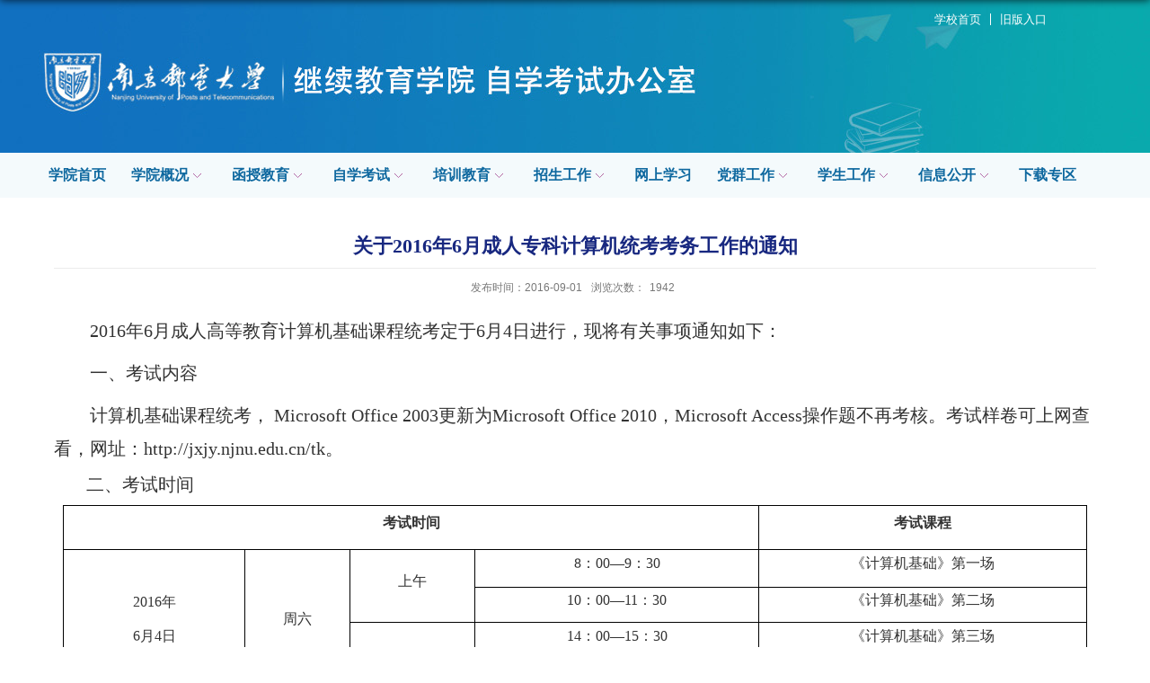

--- FILE ---
content_type: text/html; charset=yaml.null
request_url: https://jjy.njupt.edu.cn/2016/0901/c2336a33565/page.htm
body_size: 6166
content:
<!DOCTYPE html>
<html>

<head>
    <meta charset="utf-8">
    <meta name="renderer" content="webkit" />
    <meta http-equiv="X-UA-Compatible" content="IE=edge,chrome=1">
    <meta name="viewport" content="width=device-width,user-scalable=0,initial-scale=1.0, minimum-scale=1.0, maximum-scale=1.0" />
    <title>å…³äºŽ2016å¹´6æœˆæˆäººä¸“ç§‘è®¡ç®—æœºç»Ÿè€ƒè€ƒåŠ¡å·¥ä½œçš„é€šçŸ¥</title>
    <meta name="description" content="2016å¹´6æœˆæˆäººé«˜ç­‰æ•™è‚²è®¡ç®—æœºåŸºç¡€è¯¾ç¨‹ç»Ÿè€ƒå®šäºŽ6æœˆ4æ—¥è¿›è¡Œï¼ŒçŽ°å°†æœ‰å…³äº‹é¡¹é€šçŸ¥å¦‚ä¸‹ï¼šä¸€ã€è€ƒè¯•å†…å®¹è®¡ç®—æœºåŸºç¡€è¯¾ç¨‹ç»Ÿè€ƒï¼Œ&nbsp;Microsoft Office 2003æ›´æ–°ä¸ºMicrosoft Office 2010ï¼ŒMicrosoft Accessæ“ä½œé¢˜ä¸å†è€ƒæ ¸ã€‚è€ƒè¯•æ ·å·å¯ä¸Šç½‘æŸ¥çœ‹ï¼Œç½‘å€ï¼šhttp://jxjy.njnu.edu.cn/tkã€‚äºŒã€è€ƒè¯•æ—¶é—´è€ƒè¯•æ—¶é—´è€ƒè¯•è¯¾ç¨‹2016å¹´6æœˆ4æ—¥å‘¨å…­ä¸Š" />

<link type="text/css" href="/_css/_system/system.css" rel="stylesheet"/>
<link type="text/css" href="/_upload/site/1/style/1/1.css" rel="stylesheet"/>
<link type="text/css" href="/_upload/site/00/23/35/style/230/230.css" rel="stylesheet"/>
<link type="text/css" href="/_js/_portletPlugs/sudyNavi/css/sudyNav.css" rel="stylesheet" />

<script language="javascript" src="/_js/jquery.min.js" sudy-wp-context="" sudy-wp-siteId="35"></script>
<script language="javascript" src="/_js/jquery.sudy.wp.visitcount.js"></script>
<script type="text/javascript" src="/_js/_portletPlugs/sudyNavi/jquery.sudyNav.js"></script>
<script type="text/javascript" src="/_upload/tpl/0c/5b/3163/template3163/extends/extends.js"></script>
    <link rel="stylesheet" href="/_upload/tpl/0c/5b/3163/template3163/style.css" type="text/css" />
    <style>
        @media (max-width: 600px) {
            .p {
                text-indent: 0px !important;
            }
        }
    </style>
    <!--[if lt IE 9]>
	<script src="/_upload/tpl/0c/5b/3163/template3163/extends/libs/html5.js"></script>
<![endif]-->
</head>

<body class="list">
    <!--Start||headTop-->
    <div class="wrapper headtop" id="headtop">
        <div class="inner">
            <div class="mod clearfix">
                <!--å¤´éƒ¨ä¿¡æ¯-->
                <div class="top-left">
                    <div class="site-rale" frag="çª—å£04">
                        
                    </div>
                </div>
                <div class="top-right">
                    <div class="site-lang" frag="çª—å£05">
                        
                    </div>
                </div>
            </div>
        </div>
    </div>
    <!--End||headTop-->
    <!--Start||head-->
    <div class="wrapper header" id="header">
        <div class="inner">
            <div class="mod clearfix">
                <div class="head-left">
                    <div class="ganbxy" style="cursor: pointer;" Î¿nclick="window.location='#';"></div>
                    <div class="zkb" style="cursor: pointer;" Î¿nclick="window.location='#';"></div>

                </div>
                <div class="head-right">
                    <div class="zhuye"><span><a href="http://www.njupt.edu.cn/">å­¦æ ¡é¦–é¡µ</a></span></div>
                    <div class="jiuban"><span><a href="http://jjy.njupt.edu.cn/_t120/main.htm">æ—§ç‰ˆå…¥å£</a></span></div>
                </div>
                <img src="/_upload/tpl/0c/5b/3163/template3163/images/logo-white.png" class="njupt" onclick="toHome()">
                <div class="title">ç»§ç»­æ•™è‚²å­¦é™¢ è‡ªå­¦è€ƒè¯•åŠžå…¬å®¤</div>
                <div class="subtitle"></div>
                <div class="top-menu" onclick="navDisplay()"></div>
            </div>
        </div>
    </div>
    <!--End||head-->
    <!--Start||nav-->
    <div class="wrapper nav wp-navi" id="nav">
        <div class="inner clearfix">
            <div class="wp-panel">
                <div class="wp-window" frag="çª—å£1" portletmode="simpleSudyNavi" configs="{'c5':'2','c9':'0','c6':'0','c4':'_self','c8':'2','c2':'1','c7':'2','c3':'6','c1':'1'}" contents="{'c2':'0', 'c1':'/å­¦é™¢é¦–é¡µ,/å­¦é™¢æ¦‚å†µ,/å‡½æŽˆæ•™è‚²,/è‡ªå­¦è€ƒè¯•,/åŸ¹è®­æ•™è‚²,/æ‹›ç”Ÿå·¥ä½œ,/ç½‘ä¸Šå­¦ä¹ ,/å…šç¾¤å·¥ä½œ,/å­¦ç”Ÿå·¥ä½œ,/ä¿¡æ¯å…¬å¼€,/ä¸‹è½½ä¸“åŒº'}">
                    
                        
                        <ul class="wp-menu">
                            
                            <li class="menu-item i1"><a class="menu-link" href="http://jjy.njupt.edu.cn/" target="_self">å­¦é™¢é¦–é¡µ</a>
                                
                            </li>
                            
                            <li class="menu-item i2"><a class="menu-link" href="/2328/list.htm" target="_self">å­¦é™¢æ¦‚å†µ</a>
                                
                                <em class="menu-switch-arrow"></em>
                                <ul class="sub-menu ">
                                    
                                    <li class="sub-item i2-1"><a class="sub-link" href="/2329/list.htm" target="_self">å­¦é™¢ç®€ä»‹</a>
                                        
                                    </li>
                                    
                                    <li class="sub-item i2-2"><a class="sub-link" href="/2330/list.htm" target="_self">å­¦é™¢é¢†å¯¼</a>
                                        
                                    </li>
                                    
                                    <li class="sub-item i2-3"><a class="sub-link" href="/2331/list.htm" target="_self">æœºæž„è®¾ç½®</a>
                                        
                                    </li>
                                    
                                </ul>
                                
                            </li>
                            
                            <li class="menu-item i3"><a class="menu-link" href="/2334/list.htm" target="_self">å‡½æŽˆæ•™è‚²</a>
                                
                                <em class="menu-switch-arrow"></em>
                                <ul class="sub-menu ">
                                    
                                    <li class="sub-item i3-1"><a class="sub-link" href="/2335/list.htm" target="_self">å­¦ç±å­¦åŽ†å­¦ä½</a>
                                        
                                    </li>
                                    
                                    <li class="sub-item i3-2"><a class="sub-link" href="/2336/list.htm" target="_self">æ•™å­¦è€ƒè¯•æ¯•è®¾</a>
                                        
                                    </li>
                                    
                                    <li class="sub-item i3-3"><a class="sub-link" href="/2337/list.htm" target="_self">æˆç»©æœ€æ–°å‘å¸ƒ</a>
                                        
                                    </li>
                                    
                                    <li class="sub-item i3-4"><a class="sub-link" href="/2338/list.htm" target="_self">è§„ç« åˆ¶åº¦</a>
                                        
                                    </li>
                                    
                                    <li class="sub-item i3-5"><a class="sub-link" href="/2339/list.htm" target="_self">è¡¨æ ¼ä¸‹è½½</a>
                                        
                                    </li>
                                    
                                </ul>
                                
                            </li>
                            
                            <li class="menu-item i4"><a class="menu-link" href="/2306/list.htm" target="_self">è‡ªå­¦è€ƒè¯•</a>
                                
                                <em class="menu-switch-arrow"></em>
                                <ul class="sub-menu ">
                                    
                                    <li class="sub-item i4-1"><a class="sub-link" href="http://jjy.njupt.edu.cn/2320/list.htm" target="_self">æ‹›ç”Ÿä¿¡æ¯</a>
                                        
                                    </li>
                                    
                                    <li class="sub-item i4-2"><a class="sub-link" href="/2308/list.htm" target="_self">é€šçŸ¥å…¬å‘Š</a>
                                        
                                    </li>
                                    
                                    <li class="sub-item i4-3"><a class="sub-link" href="/2309/list.htm" target="_self">ä¸“ä¸šè®¡åˆ’</a>
                                        
                                <em class="menu-switch-arrow"></em>
                                <ul class="sub-menu ">
                                    
                                    <li class="sub-item i4-3-1"><a class="sub-link" href="/2310/list.htm" target="_self">äºŒå­¦åŽ†</a>
                                        
                                    </li>
                                    
                                    <li class="sub-item i4-3-2"><a class="sub-link" href="/2311/list.htm" target="_self">è‡ªè€ƒåŠ©å­¦</a>
                                        
                                    </li>
                                    
                                    <li class="sub-item i4-3-3"><a class="sub-link" href="/2312/list.htm" target="_self">ä¸“æŽ¥æœ¬</a>
                                        
                                    </li>
                                    
                                </ul>
                                
                                    </li>
                                    
                                    <li class="sub-item i4-4"><a class="sub-link" href="/2313/list.htm" target="_self">è§„ç« åˆ¶åº¦</a>
                                        
                                <em class="menu-switch-arrow"></em>
                                <ul class="sub-menu ">
                                    
                                    <li class="sub-item i4-4-1"><a class="sub-link" href="/2314/list.htm" target="_self">å›½å®¶åŠçœå¸‚çº§</a>
                                        
                                    </li>
                                    
                                    <li class="sub-item i4-4-2"><a class="sub-link" href="/2315/list.htm" target="_self">æ ¡çº§</a>
                                        
                                    </li>
                                    
                                </ul>
                                
                                    </li>
                                    
                                    <li class="sub-item i4-5"><a class="sub-link" href="/2316/list.htm" target="_self">ä¸‹è½½ä¸“åŒº</a>
                                        
                                <em class="menu-switch-arrow"></em>
                                <ul class="sub-menu ">
                                    
                                    <li class="sub-item i4-5-1"><a class="sub-link" href="/2317/list.htm" target="_self">è‡ªè€ƒåŠ©å­¦ï¼ˆå«...</a>
                                        
                                    </li>
                                    
                                    <li class="sub-item i4-5-2"><a class="sub-link" href="/2318/list.htm" target="_self">ä¸“æŽ¥æœ¬</a>
                                        
                                    </li>
                                    
                                    <li class="sub-item i4-5-3"><a class="sub-link" href="/2319/list.htm" target="_self">ç¤¾ä¼šè‡ªè€ƒ</a>
                                        
                                    </li>
                                    
                                </ul>
                                
                                    </li>
                                    
                                </ul>
                                
                            </li>
                            
                            <li class="menu-item i5"><a class="menu-link" href="/2292/list.htm" target="_self">åŸ¹è®­æ•™è‚²</a>
                                
                                <em class="menu-switch-arrow"></em>
                                <ul class="sub-menu ">
                                    
                                    <li class="sub-item i5-1"><a class="sub-link" href="/2293/list.htm" target="_self">å¹²éƒ¨åŸ¹è®­</a>
                                        
                                    </li>
                                    
                                    <li class="sub-item i5-2"><a class="sub-link" href="/2296/list.htm" target="_self">æŠ€èƒ½åŸ¹è®­</a>
                                        
                                    </li>
                                    
                                    <li class="sub-item i5-3"><a class="sub-link" href="/hzxm/list.htm" target="_self">åˆä½œé¡¹ç›®</a>
                                        
                                    </li>
                                    
                                    <li class="sub-item i5-4"><a class="sub-link" href="/gzzd/list.htm" target="_self">è§„ç« åˆ¶åº¦</a>
                                        
                                    </li>
                                    
                                    <li class="sub-item i5-5"><a class="sub-link" href="/bgxz/list.htm" target="_self">è¡¨æ ¼ä¸‹è½½</a>
                                        
                                    </li>
                                    
                                </ul>
                                
                            </li>
                            
                            <li class="menu-item i6"><a class="menu-link" href="/2320/list.htm" target="_self">æ‹›ç”Ÿå·¥ä½œ</a>
                                
                                <em class="menu-switch-arrow"></em>
                                <ul class="sub-menu ">
                                    
                                    <li class="sub-item i6-1"><a class="sub-link" href="/2321/list.htm" target="_self">æˆæ•™æ‹›ç”Ÿ</a>
                                        
                                    </li>
                                    
                                    <li class="sub-item i6-2"><a class="sub-link" href="/2322/list.htm" target="_self">äºŒå­¦åŽ†</a>
                                        
                                    </li>
                                    
                                    <li class="sub-item i6-3"><a class="sub-link" href="/2323/list.htm" target="_self">è‡ªè€ƒåŠ©å­¦</a>
                                        
                                    </li>
                                    
                                    <li class="sub-item i6-4"><a class="sub-link" href="/2324/list.htm" target="_self">ä¸“æŽ¥æœ¬</a>
                                        
                                    </li>
                                    
                                </ul>
                                
                            </li>
                            
                            <li class="menu-item i7"><a class="menu-link" href="https://www.qingshuxuetang.com/njupt" target="_blank">ç½‘ä¸Šå­¦ä¹ </a>
                                
                            </li>
                            
                            <li class="menu-item i8"><a class="menu-link" href="/dqtd/list.htm" target="_self">å…šç¾¤å·¥ä½œ</a>
                                
                                <em class="menu-switch-arrow"></em>
                                <ul class="sub-menu ">
                                    
                                    <li class="sub-item i8-1"><a class="sub-link" href="/dwgk/list.htm" target="_self">å…šå§”æ¦‚å†µ</a>
                                        
                                    </li>
                                    
                                    <li class="sub-item i8-2"><a class="sub-link" href="/dwdt/list.htm" target="_self">å…šåŠ¡åŠ¨æ€</a>
                                        
                                    </li>
                                    
                                    <li class="sub-item i8-3"><a class="sub-link" href="/ghhd/list.htm" target="_self">å·¥ä¼šæ´»åŠ¨</a>
                                        
                                    </li>
                                    
                                    <li class="sub-item i8-4"><a class="sub-link" href="/sdsfjs/list.htm" target="_self">å¸ˆå¾·å¸ˆé£Žå»ºè®¾</a>
                                        
                                    </li>
                                    
                                </ul>
                                
                            </li>
                            
                            <li class="menu-item i9"><a class="menu-link" href="http://jjy.njupt.edu.cn/xshd/list.htm" target="_self">å­¦ç”Ÿå·¥ä½œ</a>
                                
                                <em class="menu-switch-arrow"></em>
                                <ul class="sub-menu ">
                                    
                                    <li class="sub-item i9-1"><a class="sub-link" href="/xshd/list.htm" target="_self">å­¦ç”Ÿæ´»åŠ¨</a>
                                        
                                    </li>
                                    
                                    <li class="sub-item i9-2"><a class="sub-link" href="/zhgl/list.htm" target="_self">ç»¼åˆç®¡ç†</a>
                                        
                                    </li>
                                    
                                </ul>
                                
                            </li>
                            
                            <li class="menu-item i10"><a class="menu-link" href="/xxgk/list.htm" target="_self">ä¿¡æ¯å…¬å¼€</a>
                                
                                <em class="menu-switch-arrow"></em>
                                <ul class="sub-menu ">
                                    
                                    <li class="sub-item i10-1"><a class="sub-link" href="/xydwhhyxx/list.htm" target="_self">å­¦é™¢å…šå§”ä¼šä¼š...</a>
                                        
                                    </li>
                                    
                                    <li class="sub-item i10-2"><a class="sub-link" href="/xydzlxhhyxx/list.htm" target="_self">å­¦é™¢å…šæ”¿è”å¸­...</a>
                                        
                                    </li>
                                    
                                </ul>
                                
                            </li>
                            
                            <li class="menu-item i11"><a class="menu-link" href="/xzzq/list.htm" target="_self">ä¸‹è½½ä¸“åŒº</a>
                                
                            </li>
                            
                        </ul>
                        
                    
                </div>
            </div>
        </div>
    </div>
    <!--End||nav-->
    <!--Start||content-->
    <div class="wrapper" id="d-container">
        <div class="inner clearfix">
            <div class="infobox">
                <div class="article" frag="çª—å£3" portletmode="simpleArticleAttri">
                    
                        <h1 class="arti_title">å…³äºŽ2016å¹´6æœˆæˆäººä¸“ç§‘è®¡ç®—æœºç»Ÿè€ƒè€ƒåŠ¡å·¥ä½œçš„é€šçŸ¥</h1>
                        <h2 class="arti_title"></h2>
                        <p class="arti_metas"><span class="arti_update">å‘å¸ƒæ—¶é—´ï¼š2016-09-01</span><span class="arti_views">æµè§ˆæ¬¡æ•°ï¼š<span class="WP_VisitCount" url="/_visitcountdisplay?siteId=35&type=3&articleId=33565">1871</span></span></p>
                        <div class="entry">
                            <div class="read"><div class='wp_articlecontent'><p style="font-family:verdana, arial, å®‹ä½“;font-size:14px;line-height:35px;text-indent:40px;background-color:#ffffff"><span style="font-size:20px;font-family:times new roman;">2016</span><span style="font-family:ä»¿å®‹_gb2312;font-size:20px">å¹´</span><span style="font-size:20px;font-family:times new roman;">6</span><span style="font-family:ä»¿å®‹_gb2312;font-size:20px">æœˆæˆäººé«˜ç­‰æ•™è‚²è®¡ç®—æœºåŸºç¡€è¯¾ç¨‹ç»Ÿè€ƒå®šäºŽ</span><span style="font-size:20px;font-family:times new roman;">6</span><span style="font-family:ä»¿å®‹_gb2312;font-size:20px">æœˆ</span><span style="font-size:20px;font-family:times new roman;">4</span><span style="font-family:ä»¿å®‹_gb2312;font-size:20px">æ—¥è¿›è¡Œï¼ŒçŽ°å°†æœ‰å…³äº‹é¡¹é€šçŸ¥å¦‚ä¸‹ï¼š</span></p><p style="font-family:verdana, arial, å®‹ä½“;font-size:14px;line-height:35px;text-indent:40px;background-color:#ffffff"><span style="font-family:å®‹ä½“;font-size:20px">ä¸€ã€è€ƒè¯•å†…å®¹</span></p><p style="font-family:verdana, arial, å®‹ä½“;font-size:14px;line-height:35px;text-indent:40px;background-color:#ffffff"><span style="font-family:ä»¿å®‹_gb2312;font-size:20px">è®¡ç®—æœºåŸºç¡€è¯¾ç¨‹ç»Ÿè€ƒï¼Œ</span><span style="font-size:20px;font-family:times new roman;">&nbsp;Microsoft Office 2003</span><span style="font-family:ä»¿å®‹_gb2312;font-size:20px">æ›´æ–°ä¸º</span><span style="font-size:20px;font-family:times new roman;">Microsoft Office 2010</span><span style="font-family:ä»¿å®‹_gb2312;font-size:20px">ï¼Œ</span><span style="font-size:20px;font-family:times new roman;">Microsoft Access</span><span style="font-family:ä»¿å®‹_gb2312;font-size:20px">æ“ä½œé¢˜ä¸å†è€ƒæ ¸ã€‚è€ƒè¯•æ ·å·å¯ä¸Šç½‘æŸ¥çœ‹ï¼Œç½‘å€ï¼š</span><span style="font-size:20px;font-family:times new roman;">http://jxjy.njnu.edu.cn/tk</span><span style="font-family:ä»¿å®‹_gb2312;font-size:20px">ã€‚</span></p><p style="font-family:verdana, arial, å®‹ä½“;font-size:14px;line-height:21px;text-indent:36px;background-color:#ffffff"><span style="font-family:å®‹ä½“;font-size:20px">äºŒã€è€ƒè¯•æ—¶é—´</span></p><table border="1" cellspacing="0" cellpadding="0" style="border:medium none;border-collapse:collapse"><tbody><tr style="height:48px"><td width="358" colspan="4" style="font-family:verdana, arial, å®‹ä½“;font-size:12px;border:1px solid #000;padding:0 7px;width:358px;height:48px;background-color:transparent"><p style="text-align:center"><strong><span style="font-family:æ¥·ä½“_gb2312;font-size:16px">è€ƒè¯•æ—¶é—´</span></strong><strong></strong></p></td><td width="181" style="font-family:verdana, arial, å®‹ä½“;font-size:12px;border-color:#000 #000 #000 #ece9d8;border-bottom-width:1px;border-bottom-style:solid;padding:0 7px;width:181px;height:48px;border-top-width:1px;border-top-style:solid;border-right-width:1px;border-right-style:solid;background-color:transparent"><p style="text-align:center"><strong><span style="font-family:æ¥·ä½“_gb2312;font-size:16px">è€ƒè¯•è¯¾ç¨‹</span></strong><strong></strong></p></td></tr><tr style="page-break-inside:avoid;height:41px"><td rowspan="4" width="94" style="font-family:verdana, arial, å®‹ä½“;font-size:12px;border-color:#ece9d8 #000 #000;border-bottom-width:1px;border-bottom-style:solid;border-left-width:1px;border-left-style:solid;padding:0 7px;width:94px;height:41px;border-right-width:1px;border-right-style:solid;background-color:transparent"><p style="text-align:center"><span style="font-size:16px;font-family:times new roman;">2016</span><span style="font-family:æ¥·ä½“_gb2312;font-size:16px">å¹´</span></p><p style="text-align:center"><span style="font-size:16px;font-family:times new roman;">6</span><span style="font-family:æ¥·ä½“_gb2312;font-size:16px">æœˆ</span><span style="font-size:16px;font-family:times new roman;">4</span><span style="font-family:æ¥·ä½“_gb2312;font-size:16px">æ—¥</span></p></td><td rowspan="4" width="48" style="font-family:verdana, arial, å®‹ä½“;font-size:12px;border-color:#ece9d8 #000 #000 #ece9d8;border-bottom-width:1px;border-bottom-style:solid;padding:0 7px;width:48px;height:41px;border-right-width:1px;border-right-style:solid;background-color:transparent"><p style="text-align:center"><span style="font-family:æ¥·ä½“_gb2312;font-size:16px">å‘¨å…­</span></p></td><td rowspan="2" width="60" style="font-family:verdana, arial, å®‹ä½“;font-size:12px;border-color:#ece9d8 #000 #000 #ece9d8;border-bottom-width:1px;border-bottom-style:solid;padding:0 7px;width:60px;height:41px;border-right-width:1px;border-right-style:solid;background-color:transparent"><p style="text-align:center"><span style="font-family:æ¥·ä½“_gb2312;font-size:16px">ä¸Šåˆ</span></p></td><td width="155" style="font-family:verdana, arial, å®‹ä½“;font-size:12px;border-color:#ece9d8 #000 #000 #ece9d8;border-bottom-width:1px;border-bottom-style:solid;padding:0 7px;width:155px;height:41px;border-right-width:1px;border-right-style:solid;background-color:transparent"><p style="text-align:center"><span style="font-size:16px;font-family:times new roman;">8</span><span style="font-family:æ¥·ä½“_gb2312;font-size:16px">ï¼š</span><span style="font-size:16px;font-family:times new roman;">00â€”9</span><span style="font-family:æ¥·ä½“_gb2312;font-size:16px">ï¼š</span><span style="font-size:16px;font-family:times new roman;">30</span></p></td><td width="181" style="font-family:verdana, arial, å®‹ä½“;font-size:12px;border-color:#ece9d8 #000 #000 #ece9d8;border-bottom-width:1px;border-bottom-style:solid;padding:0 7px;width:181px;height:41px;border-right-width:1px;border-right-style:solid;background-color:transparent"><p style="text-align:center"><span style="font-family:æ¥·ä½“_gb2312;font-size:16px">ã€Šè®¡ç®—æœºåŸºç¡€ã€‹ç¬¬ä¸€åœº</span></p></td></tr><tr style="page-break-inside:avoid;height:31px"><td width="155" style="font-family:verdana, arial, å®‹ä½“;font-size:12px;border-color:#ece9d8 #000 #000 #ece9d8;border-bottom-width:1px;border-bottom-style:solid;padding:0 7px;width:155px;height:31px;border-right-width:1px;border-right-style:solid;background-color:transparent"><p style="text-align:center"><span style="font-size:16px;font-family:times new roman;">10</span><span style="font-family:æ¥·ä½“_gb2312;font-size:16px">ï¼š</span><span style="font-size:16px;font-family:times new roman;">00â€”11</span><span style="font-family:æ¥·ä½“_gb2312;font-size:16px">ï¼š</span><span style="font-size:16px;font-family:times new roman;">30</span></p></td><td width="181" style="font-family:verdana, arial, å®‹ä½“;font-size:12px;border-color:#ece9d8 #000 #000 #ece9d8;border-bottom-width:1px;border-bottom-style:solid;padding:0 7px;width:181px;height:31px;border-right-width:1px;border-right-style:solid;background-color:transparent"><p style="text-align:center"><span style="font-family:æ¥·ä½“_gb2312;font-size:16px">ã€Šè®¡ç®—æœºåŸºç¡€ã€‹ç¬¬äºŒåœº</span></p></td></tr><tr style="page-break-inside:avoid;height:41px"><td rowspan="2" width="60" style="font-family:verdana, arial, å®‹ä½“;font-size:12px;border-color:#ece9d8 #000 #000 #ece9d8;border-bottom-width:1px;border-bottom-style:solid;padding:0 7px;width:60px;height:41px;border-right-width:1px;border-right-style:solid;background-color:transparent"><p style="text-align:center"><span style="font-family:æ¥·ä½“_gb2312;font-size:16px">ä¸‹åˆ</span></p></td><td width="155" style="font-family:verdana, arial, å®‹ä½“;font-size:12px;border-color:#ece9d8 #000 #000 #ece9d8;border-bottom-width:1px;border-bottom-style:solid;padding:0 7px;width:155px;height:41px;border-right-width:1px;border-right-style:solid;background-color:transparent"><p style="text-align:center"><span style="font-size:16px;font-family:times new roman;">14</span><span style="font-family:æ¥·ä½“_gb2312;font-size:16px">ï¼š</span><span style="font-size:16px;font-family:times new roman;">00â€”15</span><span style="font-family:æ¥·ä½“_gb2312;font-size:16px">ï¼š</span><span style="font-size:16px;font-family:times new roman;">30</span></p></td><td width="181" style="font-family:verdana, arial, å®‹ä½“;font-size:12px;border-color:#ece9d8 #000 #000 #ece9d8;border-bottom-width:1px;border-bottom-style:solid;padding:0 7px;width:181px;height:41px;border-right-width:1px;border-right-style:solid;background-color:transparent"><p style="text-align:center"><span style="font-family:æ¥·ä½“_gb2312;font-size:16px">ã€Šè®¡ç®—æœºåŸºç¡€ã€‹ç¬¬ä¸‰åœº</span></p></td></tr><tr style="page-break-inside:avoid;height:41px"><td width="155" style="font-family:verdana, arial, å®‹ä½“;font-size:12px;border-color:#ece9d8 #000 #000 #ece9d8;border-bottom-width:1px;border-bottom-style:solid;padding:0 7px;width:155px;height:41px;border-right-width:1px;border-right-style:solid;background-color:transparent"><p style="text-align:center"><span style="font-size:16px;font-family:times new roman;">16</span><span style="font-family:æ¥·ä½“_gb2312;font-size:16px">ï¼š</span><span style="font-size:16px;font-family:times new roman;">00â€”17</span><span style="font-family:æ¥·ä½“_gb2312;font-size:16px">ï¼š</span><span style="font-size:16px;font-family:times new roman;">30</span></p></td><td width="181" style="font-family:verdana, arial, å®‹ä½“;font-size:12px;border-color:#ece9d8 #000 #000 #ece9d8;border-bottom-width:1px;border-bottom-style:solid;padding:0 7px;width:181px;height:41px;border-right-width:1px;border-right-style:solid;background-color:transparent"><p style="text-align:center"><span style="font-family:æ¥·ä½“_gb2312;font-size:16px">ã€Šè®¡ç®—æœºåŸºç¡€ã€‹ç¬¬å››åœº</span></p></td></tr></tbody></table><p style="font-family:verdana, arial, å®‹ä½“;font-size:14px;line-height:31px;text-indent:40px;background-color:#ffffff"><span style="font-family:å®‹ä½“;font-size:20px">æ¯ä¸ªè€ƒç”Ÿçš„è€ƒè¯•æ—¶é—´å·²ç»Ÿä¸€å®‰æŽ’ï¼Œè¯·å„è€ƒç”ŸæŒ‰ç…§æŒ‡å®šçš„è€ƒè¯•æ—¶é—´ï¼Œå‚åŠ è€ƒè¯•ã€‚å…·ä½“è€ƒè¯•æ—¶é—´åŠåœ°ç‚¹å‘æ‰€å±žå‡½æŽˆç«™å’¨è¯¢ã€‚</span></p><p style="font-family:verdana, arial, å®‹ä½“;font-size:14px;line-height:31px;text-indent:40px;background-color:#ffffff"><span style="font-family:å®‹ä½“;font-size:20px">ä¸‰ã€è€ƒé£Žè€ƒçºª</span></p><p style="font-family:verdana, arial, å®‹ä½“;font-size:14px;line-height:31px;text-indent:40px;background-color:#ffffff"><span style="font-family:å®‹ä½“;font-size:20px">å„å‡½æŽˆç«™è¦ä¸¥æ ¼è€ƒåŠ¡ç®¡ç†ã€ä¸¥è‚ƒè€ƒé£Žè€ƒçºªï¼Œæœç»é›·åŒè¯•å·ã€é›†ä½“ä½œå¼ŠçŽ°è±¡ã€‚ä¸€æ—¦å‘ç”Ÿè¿çºªæƒ…å†µåˆ™é€šæŠ¥æ‰¹è¯„ï¼Œå¹¶è¿½ç©¶è´£ä»»äººçš„è´£ä»»ã€‚å¯¹è¿çºªè€ƒç”Ÿä¸¥è‚ƒå¤„ç†ï¼Œä¸å¾—å‚åŠ ä¸‹ä¸€æ¬¡ç»Ÿè€ƒã€‚å„å‡½æŽˆç«™åœ¨å‘å‡†è€ƒè¯æ—¶è¦æ±‚è€ƒç”Ÿå¡«å†™ã€Šè€ƒç”Ÿè¯šä¿¡è€ƒè¯•æ‰¿è¯ºä¹¦ã€‹ã€‚</span></p><p style="font-family:verdana, arial, å®‹ä½“;font-size:14px;line-height:29px;text-indent:40px;background-color:#ffffff"><span style="font-family:å®‹ä½“;font-size:20px">å››ã€å…¶ä»–æ³¨æ„äº‹é¡¹</span></p><p style="font-family:verdana, arial, å®‹ä½“;font-size:14px;line-height:29px;text-indent:40px;background-color:#ffffff"><span style="font-size:20px;font-family:times new roman;">1.</span><span style="font-family:å®‹ä½“;font-size:20px">è€ƒè¯•æœŸé—´å€¼ç­ç”µè¯ï¼š</span><span style="font-size:20px;font-family:times new roman;">025-85483192</span><span style="font-family:å®‹ä½“;font-size:20px">ã€</span><span style="font-size:20px;font-family:times new roman;">18051082963</span><span style="font-family:å®‹ä½“;font-size:20px">ã€</span><span style="font-size:20px;font-family:times new roman;">13815881338</span><span style="font-family:å®‹ä½“;font-size:20px">ã€‚</span></p><p style="font-family:verdana, arial, å®‹ä½“;font-size:14px;line-height:29px;text-indent:40px;background-color:#ffffff"><span style="font-size:20px;font-family:times new roman;">2.</span><span style="font-family:å®‹ä½“;font-size:20px">è€ƒè¯•æ—¶</span><strong><span style="font-family:é»‘ä½“;font-size:20px">æé†’è€ƒç”Ÿè¾“å…¥ã€å¡«å†™å‡†è€ƒè¯ä¸Šçš„â€œè€ƒè¯•å·â€</span></strong><span style="font-family:å®‹ä½“;font-size:20px">ï¼Œä¸æ˜¯â€œ</span><span style="font-family:é»‘ä½“;font-size:20px">å­¦å·</span><span style="font-family:å®‹ä½“;font-size:20px">â€ï¼Œå­¦å·ä¸ç”¨å¡«å†™ï¼Œä»¥å…æ··æ·†ã€‚</span><strong><span style="font-family:é»‘ä½“;font-size:20px">è€ƒåœºæ¸…å•ä¸­å„é¡¹å‡é¡»å¡«å†™ã€‚</span></strong></p><p style="font-family:verdana, arial, å®‹ä½“;font-size:14px;line-height:29px;text-indent:40px;background-color:#ffffff"><span style="font-size:20px;font-family:times new roman;">3.</span><strong><span style="font-family:é»‘ä½“;font-size:20px">è¯·å„è€ƒç‚¹æå‰åšå¥½å‡†å¤‡ï¼Œå¹¶è¿›è¡Œæ¨¡æ‹Ÿè€ƒè¯•ã€‚</span></strong></p><p style="font-family:verdana, arial, å®‹ä½“;font-size:14px;line-height:29px;text-indent:40px;background-color:#ffffff"><span style="font-size:20px;font-family:times new roman;">4</span><span style="font-family:å®‹ä½“;font-size:20px">ã€è®¡ç®—æœºè€ƒè¯•ï¼š</span></p><p style="font-family:verdana, arial, å®‹ä½“;font-size:14px;line-height:29px;text-indent:40px;background-color:#ffffff"><span style="font-family:å®‹ä½“;font-size:20px">â‘´</span><span style="font-size:20px;font-family:times new roman;">6</span><span style="font-family:å®‹ä½“;font-size:20px">æœˆ</span><span style="font-size:20px;font-family:times new roman;">4</span><span style="font-family:å®‹ä½“;font-size:20px">æ—¥å‰å¸ƒç½®å¥½</span><strong><span style="font-family:é»‘ä½“;font-size:20px;background:yellow">è€ƒè¯•çŽ¯å¢ƒï¼ˆ<span>Windows XP</span>æˆ–<span>Windows 7 + Office 2010</span>ï¼‰</span></strong><span style="font-family:å®‹ä½“;font-size:20px">ï¼Œå¯¼å…¥è€ƒç”Ÿåå•ã€è€ƒè¯•è¯•å·ï¼Œç¡®ä¿æ¯å°è€ƒè¯•æœºèƒ½è¿›è¡Œè€ƒè¯•ï¼Œä¸”éœ€å‡†å¤‡ä¸€å®šæ•°é‡çš„å¤‡ç”¨æœºå™¨ã€‚</span></p><p style="font-family:verdana, arial, å®‹ä½“;font-size:14px;line-height:29px;text-indent:40px;background-color:#ffffff"><span style="font-family:å®‹ä½“;font-size:20px">â‘µè€ƒè¯•ç»“æŸåŽï¼Œç¡®ä¿æ¯ä¸ªå‚åŠ è€ƒè¯•çš„è€ƒç”Ÿäº¤å·æˆåŠŸã€‚å°†â€œç­‰çº§è€ƒè¯•ç›®å½•</span><span style="font-size:20px;font-family:times new roman;">\</span><span style="font-family:å®‹ä½“;font-size:20px">è€ƒç”Ÿç»“æžœç›®å½•â€é‡Œé¢æ‰€æœ‰æ–‡ä»¶åˆ»å½•æˆå…‰ç›˜ï¼Œå¹¶ä¸”åœ¨å…¶å®ƒæœºå™¨åšå¥½å¤‡ä»½ï¼Œ</span><span style="font-size:20px;font-family:times new roman;">&nbsp;6</span><span style="font-family:å®‹ä½“;font-size:20px">æœˆ</span><span style="font-size:20px;font-family:times new roman;">6</span><span style="font-family:å®‹ä½“;font-size:20px">æ—¥ä¸Šåˆï¼Œé€šè¿‡</span><span style="font-size:20px;font-family:times new roman;">QQ</span><span style="font-family:å®‹ä½“;font-size:20px">ï¼ˆ</span><span style="font-size:20px;font-family:times new roman;">QQ</span><span style="font-family:å®‹ä½“;font-size:20px">å·ç ï¼š</span><span style="font-size:20px;font-family:times new roman;">782908508</span><span style="font-family:å®‹ä½“;font-size:20px">ï¼‰å°†â€œè€ƒç”Ÿç»“æžœç›®å½•â€åŽ‹ç¼©åŒ…ã€è€ƒåœºæ¸…å•æ‹ç…§å‘é€åˆ°å—é‚®ã€‚</span></p><p style="font-family:verdana, arial, å®‹ä½“;font-size:14px;line-height:29px;margin:0 40px 0 0;background-color:#ffffff">&nbsp;&nbsp;</p><p style="font-family:verdana, arial, å®‹ä½“;font-size:14px;text-align:right;line-height:29px;margin:0 40px 0 0;background-color:#ffffff"><span style="font-family:å®‹ä½“;font-size:20px">å—äº¬é‚®ç”µå¤§å­¦ç»§ç»­æ•™è‚²å­¦é™¢</span></p><p style="font-family:verdana, arial, å®‹ä½“;font-size:14px;text-align:right;line-height:29px;margin:0 40px 0 0;background-color:#ffffff"><span style="font-size:20px;font-family:times new roman;">2016</span><span style="font-family:å®‹ä½“;font-size:20px">å¹´</span><span style="font-size:20px;font-family:times new roman;">4</span><span style="font-family:å®‹ä½“;font-size:20px">æœˆ</span><span style="font-size:20px;font-family:times new roman;">19</span><span style="font-family:å®‹ä½“;font-size:20px">æ—¥</span></p><p style="font-family:verdana, arial, å®‹ä½“;font-size:14px;line-height:29px;text-indent:40px;background-color:#ffffff">&nbsp;&nbsp;</p><p style="font-family:verdana, arial, å®‹ä½“;font-size:14px;line-height:29px;text-indent:40px;background-color:#ffffff"><span style="font-family:å®‹ä½“;font-size:20px">é™„ï¼š</span></p><p style="font-family:verdana, arial, å®‹ä½“;font-size:14px;line-height:29px;text-indent:37px;background-color:#ffffff"><span style="font-size:19px"><span style="font-family:times new roman;">1.&nbsp;</span><a href="http://jxjy.njnu.edu.cn/tk/index_xz.asp?id=132"><span style="font-family:å®‹ä½“;text-decoration:underline;color:#0000ff;">è€ƒç”Ÿè¯šä¿¡è€ƒè¯•æ‰¿<span>è¯ºä¹¦</span></span></a></span></p><p style="font-family:verdana, arial, å®‹ä½“;font-size:14px;line-height:29px;text-indent:37px;background-color:#ffffff"><span style="font-size:19px"><span style="font-family:times new roman;">2.&nbsp;</span><span><a href="http://202.119.236.90/Upload/jsjppt.rar"><span style="font-family:å®‹ä½“;text-decoration:underline;color:#0000ff;">è®¡ç®—æœºç»Ÿè€ƒå¤ä¹ ææ–™</span></a></span></span></p><p style="font-family:verdana, arial, å®‹ä½“;font-size:14px;line-height:29px;text-indent:37px;background-color:#ffffff"><span style="font-size:19px"><span style="font-family:times new roman;">3.&nbsp;</span><a href="http://jxjy.njnu.edu.cn/tk/index_xz.asp?id=121"><span style="font-family:å®‹ä½“;text-decoration:underline;color:#0000ff;">è®¡ç®—æœº<span>è€ƒ<span>è¯•<span>å¤§<span>çº²</span></span></span></span></span></a></span></p><p><br /></p></div></div>
                        </div>
                    
                </div>
            </div>
        </div>
    </div>
    <!--End||content-->
    <!--Start||footer-->
    <div class="wrapper footer" id="footer">
        <div class="inner">
            <div class="footer-x1">
                <div style="margin-left: 2px; height: auto">
                    <p style="text-align: left;line-height: 22px;color: #0a5485;font-size: 13px;">
                        <span style="font-weight: bold; font-size: 14px">é€šè®¯åœ°å€ï¼š</span><br />
                        <span style="display:inline-block">å—äº¬é‚®ç”µå¤§å­¦é”é‡‘æ‘æ ¡åŒºï¼ˆå—äº¬å¸‚é¾™èŸ è·¯177å·ï¼‰Â Â Â Â Â Â Â Â Â </span><span style="display:inline-block">é‚®ç¼–ï¼š210042Â Â Â Â Â Â Â Â Â </span>
                        <span style="display:inline-block;text-align:left;margin:0px"><span style="display:inline-block">ä¹¦è®°é‚®ç®±: Â Jjy_sj@njupt.edu.cnÂ Â Â Â Â Â Â Â Â </span style="display:inline-block">
                            <span style="display:inline-block">é™¢é•¿é‚®ç®±:Â Jjy_yz@njupt.edu.cnÂ Â Â Â Â Â Â Â Â </span></span><br>
                        <span style="display:inline-block">å­¦é™¢åŠžå…¬å®¤ï¼š025-83535059Â Â Â Â Â Â Â Â Â </span>
                        <span style="display:inline-block">æ‹›ç”Ÿå’Œè´¨é‡ç›‘æŽ§éƒ¨ï¼š025-83492717Â Â Â Â Â Â Â Â Â </span>
                        <span style="display:inline-block">å‡½æŽˆç®¡ç†éƒ¨ï¼š025-83492126Â Â Â Â Â Â Â Â Â </span><br>
                        <span style="display:inline-block">è‡ªè€ƒç®¡ç†éƒ¨ï¼š025-83492336Â Â Â Â Â Â Â Â Â </span>
                        <span style="display:inline-block">åŸ¹è®­ç®¡ç†éƒ¨ï¼š025-85483070Â Â Â Â Â Â Â Â Â </span>
                        <span style="display:inline-block">å­¦ç”Ÿç®¡ç†éƒ¨ï¼š025-83492129Â Â Â Â Â Â Â Â Â </span>
                    </p>
                </div>
            </div>
        </div>
        <div class="footer-x2">
            <p style="text-align: center; font-size: 13px">
                ç‰ˆæƒæ‰€æœ‰ Â© å—äº¬é‚®ç”µå¤§å­¦ç»§ç»­æ•™è‚²å­¦é™¢ ALL RIGHTS RESERVED
                <a class="backend_link" href="http://202.119.224.70/login.jsp?_p=YXM9MSZwPTEmbT1OJg__">Â Â Â Â Â Â åŽå°ç®¡ç†</a>
            </p>
        </div>
    </div>
    <!--End||footer-->
</body>
<script type="text/javascript" src="/_upload/tpl/0c/5b/3163/template3163/js/comcus.js"></script>
<script type="text/javascript" src="/_upload/tpl/0c/5b/3163/template3163/js/list.js"></script>

<script>
    function navDisplay() {
        if (document.getElementById('nav').style.display == 'none') document.getElementById('nav').style.display =
            'block';
        else document.getElementById('nav').style.display = 'none'
    }

    function toHome() {
        location.href = 'https://www.njupt.edu.cn'
    }
</script>
<script>
    let imgArr = document.getElementsByClassName("wp_articlecontent")[0].getElementsByTagName('img');
    for (let i = 0; i < imgArr.length; i++) {
        if (imgArr[i].dataset.layer) {
            imgArr[i].style.width = "100%";
            imgArr[i].style.height = "auto";
        }
    }
</script>
<script>
    if (document.body.offsetWidth < 806) navDisplay();
</script>
<script>
    function mobileFontFormat() {
        let collects = document.getElementsByTagName("span");
        for (let i in collects) {
            if (collects[i].style) {
                if (collects[i].style.fontSize == "18px" || collects[i].style.fontSize == "19px" || collects[i].style
                    .fontSize == "20px") {
                    collects[i].style.fontSize = "14px";
                }
            }
        }
    }
    if (document.body.offsetWidth < 600) mobileFontFormat();
</script>
<script>
    let collects = document.getElementsByTagName("table");
    if (collects) {
        for (let i = 0; i < collects.length; i++) {
            collects[i].width = undefined;
            collects[i].style.width = "calc(100% - 20px)";
        }
    }
</script>

</html>
 <img src="/_visitcount?siteId=35&type=3&articleId=33565" style="display:none" width="0" height="0"/>

--- FILE ---
content_type: text/html;charset=UTF-8
request_url: https://jjy.njupt.edu.cn/_visitcountdisplay?siteId=35&type=3&articleId=33565
body_size: 22
content:
1942


--- FILE ---
content_type: text/css
request_url: https://jjy.njupt.edu.cn/_upload/tpl/0c/5b/3163/template3163/style.css
body_size: 9153
content:
@charset "utf-8";
html,
body,
h1,
h2,
h3,
h4,
h5,
h6,
div,
dl,
dt,
dd,
ul,
ol,
li,
p,
blockquote,
pre,
hr,
figure,
table,
caption,
th,
td,
form,
fieldset,
legend,
input,
button,
textarea,
menu {
    margin: 0;
    padding: 0;
}

header,
footer,
section,
article,
aside,
nav,
hgroup,
address,
figure,
figcaption,
menu,
details {
    display: block;
}

table {
    border-collapse: collapse;
    border-spacing: 0;
}

caption,
th {
    text-align: left;
    font-weight: normal;
}

html,
body,
fieldset,
img,
iframe,
abbr {
    border: 0;
}

img {
    vertical-align: top;
}

html {
    overflow-x: hidden;
}

i,
cite,
em,
var,
address,
dfn {
    font-style: normal;
}

[hidefocus],
summary {
    outline: 0;
}

li {
    list-style: none;
}

h1,
h2,
h3,
h4,
h5,
h6,
small {
    font-size: 100%;
}

sup,
sub {
    font-size: 83%;
}

pre,
code,
kbd,
samp {
    font-family: inherit;
}

q:before,
q:after {
    content: none;
}

textarea {
    overflow: auto;
    resize: none;
}

label,
summary {
    cursor: default;
}

a,
button {
    cursor: pointer;
}

h1,
h2,
h3,
h4,
h5,
h6,
em,
strong,
b {
    font-weight: bold;
}

del,
ins,
u,
s,
a,
a:hover {
    text-decoration: none;
}

body,
textarea,
input,
button,
select,
keygen,
legend {
    font: 13px/1 arial, \5b8b\4f53;
    color: #333;
    outline: 0;
}

:focus {
    outline: 0;
}


/*备用样式表*/

.none {
    display: none;
}

.wcb {
    width: 100%;
    height: 30px;
    border: 2px dashed #97cbe0;
}

.hidden {
    visibility: hidden;
}

.clear {
    width: 100%;
    height: 0;
    line-height: 0;
    font-size: 0;
    overflow: hidden;
    clear: both;
    display: block;
    _display: inline;
}

.clearfix:after {
    clear: both;
    content: ".";
    display: block;
    height: 0;
    visibility: hidden;
}

.clearfix {
    display: block;
    *zoom: 1;
}

.icon {
    display: inline-block;
    width: 32px;
    height: 32px;
    vertical-align: middle;
    background: url(images/icon.png) no-repeat;
}


/*css3扩展*/

body:before {
    content: "";
    position: fixed;
    top: -10px;
    left: 0;
    z-index: 110;
    width: 100%;
    height: 10px;
    -webkit-box-shadow: 0px 0px 10px rgba(0, 0, 0, 0.8);
    -moz-box-shadow: 0px 0px 10px rgba(0, 0, 0, 0.8);
    box-shadow: 0px 0px 10px rgba(0, 0, 0, 0.8);
}

::-webkit-input-placeholder {
    color: #ccc;
    /* WebKit browsers */
}

:-moz-placeholder {
    color: #ccc;
    /* Mozilla Firefox 4 to 18 */
}

::-moz-placeholder {
    color: #ccc;
    /* Mozilla Firefox 19+ */
}

:-ms-input-placeholder {
    color: #ccc;
    /* Internet Explorer 10+ */
}


/**布局开始**/

body {
    line-height: 1;
    font-size: 13px;
    font-family: "Arial", "Microsoft YaHei", "\u5b8b\u4f53", Tahoma, Geneva, sans-serif;
    color: #333;
}

p {
    line-height: 1.75;
}

a {
    color: #3b3b3b;
    text-decoration: none;
    transition: all 0.4s ease-in-out;
}

a:hover {
    color: #095ab5;
}


/*页面尺寸*/

.wrapper {
    width: 100%;
    margin: 0 auto;
}

.wrapper .inner {
    max-width: 1200px;
    margin: 0 auto;
}


/**页面全局宽度**/


/*headtop*/

#headtop {
    background: #666;
    display: none;
}

#headtop .inner {}

.headtop .top-left {
    float: left;
}

.headtop .top-right {
    float: right;
}


/*head开始*/

@media (min-width: 1240px) {
    #header {
        background: #f4fafc url("images/head_bg.jpg") no-repeat center top;
    }
}

@media (min-width: 922px) and (max-width: 1240px) {
    #header {
        background: #f4fafc url("images/head_bg.jpg") no-repeat left top;
        background-position: -376px 0px;
    }
}

@media (max-width: 922px) {
    #header {
        background: #f4fafc url("images/head-mobile.png") no-repeat center top;
        background-size: cover;
    }
}

@media (max-width: 922px) {
    .header .inner .njupt {
        width: 30vw;
        min-width: 130px;
        position: relative;
        left: 7.6vw;
        top: 1.8vh;
    }
    .header .inner .title {
        position: relative;
        height: 6vw;
        left: 70px;
        font-family: MicrosoftYaHei-Bold;
        font-size: 6vw;
        color: #ffffff;
        margin-top: 45px;
    }
    .header .inner .subtitle {
        position: relative;
        height: 4vw;
        left: 70px;
        font-family: MicrosoftYaHei-Bold;
        font-size: 4vw;
        color: #ffffff;
        margin-top: 15px;
    }
}

@media (min-width: 922px) {
    .header .inner .njupt {
        display: none;
    }
    .header .inner .title {
        display: none;
    }
    .header .inner .subtitle {
        display: none;
    }
}

#header .inner {
    height: 170px;
    position: relative;
}

@media (max-width: 922px) {
    #header .inner {
        position: relative;
        height: 45.9vw;
        max-height: 250px;
    }
}

@media (min-width: 922px) {
    #header .inner {
        height: 170px;
        position: relative;
        max-height: 170px;
    }
}

.header .sitelogo {
    float: left;
    padding-top: 25px;
    padding-left: 10px;
}

.header .sitetitle {
    display: inline-block;
    margin-top: 16px;
    margin-left: 10px;
    font-size: 32px;
    font-weight: bold;
    color: #fff;
}


/**站点名称**/

.header .head-left {
    float: left;
    display: inline-block;
}

.header .head-main {
    float: left;
    margin-top: 10px;
}

.header .head-right {
    float: right;
    margin-top: 15px;
    width: 200px;
    position: absolute;
    right: 0px;
}

@media (max-width: 922px) {
    .header .head-right {
        display: none;
    }
    .header .head-left {
        display: none;
    }
}

.head-right .zhuye {
    float: left;
}

.head-right .jiuban {
    float: left;
    margin-left: 10px;
    padding-left: 10px;
    border-left: #fff solid 1px;
}

.head-right a {
    color: #fff;
}

.head-left .ganbxy {
    width: 180px;
    height: 30px;
    margin-left: 500px;
    margin-top: 80px;
    float: left;
}

.head-left .zkb {
    width: 190px;
    height: 30px;
    margin-left: 10px;
    margin-top: 80px;
    float: left;
}


/*rale样式*/

.site-rale {}

.site-rale ul {}

.site-rale ul li.links {
    float: left;
}

.site-rale ul li.links a {
    line-height: 35px;
    padding: 0 12px 0 12px;
    padding-left: 19px;
    font-size: 13px;
    color: #cad3d4;
    background: url(images/link_icon.png) no-repeat;
}

.site-rale ul li.links a:hover {
    color: #fff;
}

.site-rale ul li.links.i1 a {
    background-position: 0px 0px;
}

.site-rale ul li.links.i2 a {
    background-position: -60px 0px;
}

.site-rale ul li.links.i3 a {
    background-position: -117px 0px;
}

.site-rale ul li.links.i4 a {
    background-position: -177px 0px;
}


/*lang样式*/

.site-lang {}

.site-lang ul {
    float: right;
}

.site-lang ul li.links {
    float: left;
}

.site-lang ul li.links a {
    line-height: 35px;
    margin: 0px 5px;
    font-size: 13px;
    color: #cad3d4;
}

.site-lang ul li.links a:hover {
    color: #fff;
}


/*默认主导航样式*/

#nav {
    background: #f4fafc;
}

#nav .inner {}

#nav .inner .wp-panel {}


/*导航*/

#nav .inner .wp-panel .wp-window {}

#nav .inner .wp-panel .navbg {
    position: absolute;
    z-index: -1;
    left: 0;
    right: 0;
    top: 0;
    bottom: 0;
    width: auto;
    height: 100%;
    background: #fff;
    opacity: 0.7;
    filter: alpha(opacity=70);
}


/*导航样式：后台绑定时也可以定义配置*/

.wp-menu {
    margin: 0 auto;
}

.wp-menu .menu-item {
    display: inline-block;
    float: left;
    position: relative;
}

.wp-menu .menu-item.i1 {
    background: none;
}

.wp-menu .menu-item a>.menu-switch-arrow {
    display: inline-block;
    width: 20px;
    height: 20px;
    background: url(images/nav_j.png) no-repeat center center;
    vertical-align: middle;
}

.wp-menu .menu-item a.menu-link {
    display: inline-block;
    padding: 0 14px;
    line-height: 50px;
    color: #0e689f;
    font-size: 16px;
    font-weight: bold;
}

.wp-menu .menu-item.hover a.menu-link,
.wp-menu .menu-item a.hover {
    background-color: #d94d12;
    text-decoration: none;
    color: #eee;
}

.sub-menu {
    display: none;
    position: absolute;
    min-width: 100px;
    z-index: 110;
    background: #fff;
}

.sub-menu .sub-item {
    position: relative;
    white-space: nowrap;
    vertical-align: top;
    _zoom: 1;
}

.sub-menu .sub-item a {
    display: block;
    color: #000;
    height: 40px;
    line-height: 40px;
    padding: 0 17px;
    font-size: 14px;
    background: none;
}

.sub-menu .sub-item.hover>a,
.sub-menu .sub-item a:hover {
    color: #fff;
    background-color: #f27f29;
    display: block;
}

.sub-menu .sub-menu {
    left: 100%;
    top: 0px;
    z-index: 200;
    background: #fff;
}


/**主页banner开始**/

#banner {
    background: #fff;
    margin: 0 auto;
}

#banner .inner {
    width: auto;
    max-width: 1200px;
    text-align: center;
    position: relative;
}


/**主体模块样式**/

#m-container {}

#m-container .inner {}


/**首页三列布局**/

.mod {}

.mbox {}

.main1 {}

.main1 .inner {
    padding: 10px 0px 0px;
}

.main1 .ml {
    float: left;
    width: 360px;
    padding-top: 8px;
}

.main1 .mc {
    float: left;
    width: 420px;
    margin-left: 20px;
    margin-top: 5px;
}

.main1 .mr {
    float: right;
    width: 340px;
    padding-top: 10px;
    padding-left: 20px;
    background: url(images/c_b.jpg) top center no-repeat;
    margin-left: 10px;
    margin-top: 50px;
}

.main2 {
    background: #fff;
    margin-bottom: 20px;
}

.main4 {}

.main4 .inner {
    height: 540px;
    padding: 15px 0 0;
}

.main4 .ml {
    float: left;
    width: 530px;
}

.main4 .mr {
    float: right;
    padding-top: 25px;
}

.main4 .mr .mlink {}


/**标题栏新闻窗口**/

.post {
    margin-bottom: 10px;
}

.post .tt {
    display: inline-block;
    width: 100%;
    border-bottom: 0px solid #e6e6e6;
    overflow: hidden;
}


/**标题栏**/

.post .tt .tit {
    display: inline-block;
    float: left;
    font-size: 16px;
    font-weight: normal;
}


/**标题字体**/

.post .tt .tit .title {
    line-height: 42px;
    color: #424242;
    font-family: "Microsoft yahei";
}

.post .tt .tit .name {
    display: none;
    line-height: 16px;
    color: #333;
}


/*栏目别名*/

.post .con {
    padding: 6px 0;
    margin: 0 auto;
}

.news_x .post1 .con2 {
    padding: 6px 0;
}

.news_x1 .con2 {
    padding: 6px 0;
    border-top: #ccc solid 1px;
}

.news_x2 .con2 {
    padding: 6px 0;
    border-top: #ccc solid 1px;
    background: #f7f7f7;
}

.con2 {
    float: left;
    width: 98%;
}

.post1 .con2 {
    padding: 6px 0;
    border-top: #ccc solid 1px;
}

.post1 .con2 li {
    line-height: 26px;
}

.post1 .con2 .news_meta {
    float: right;
}

.post .con1 {
    padding: 6px 0;
    padding-top: 50px;
    padding-left: 20px;
    margin: 0 auto;
}

.post .con .wp_article_list .list_item {
    border-bottom: 1px dashed #ccc;
}


/**新闻列表**/

.post .con .wp_article_list .list_item .Article_Index {
    background: url(images/li.gif) no-repeat center;
}

.post .more_btn {
    display: inline-block;
    *display: inline;
    *zoom: 1;
    height: 100%;
    line-height: 45px;
    margin-right: 20px;
    float: right;
}

.post .more_btn .more_text,
.post .more_btn a {
    font-size: 13px;
    line-height: 35px;
    cursor: pointer;
}

.more_text {
    font-size: 13px;
    line-height: 35px;
    cursor: pointer;
    color: #8c8c8c;
}

.post .more_btn a {
    color: #666;
}

.post .more_btn a:hover {
    color: #666;
}

.post .more_btn1 .more_text,
.post .more_btn a {
    font-size: 13px;
    line-height: 35px;
    cursor: pointer;
}

.post .more_btn1 a {
    color: #666;
}

.post .more_btn1 a:hover {
    color: #666;
}


/*标准标题*/

.post1 {}

.post1 .tt {
    background: url(images/tzgg.png) left no-repeat;
    border-bottom: #ccc 1px solid;
}

.post1 .tt1 {
    height: 35px;
}

.post1 .tt1 .tit1 .title1 {
    padding-left: 20px;
    display: inline-block;
    font-size: 16px;
    font-weight: bold;
    line-height: 30px;
    color: #0e689f;
    cursor: pointer;
}

.post1 .tt2 {
    height: 35px;
}

.post1 .tt2 .tit2 .title2 {
    padding-left: 30px;
    display: inline-block;
    margin-right: 20px;
    font-size: 16px;
    font-weight: bold;
    line-height: 35px;
    color: #fff;
    cursor: pointer;
}

.post1 .tt3 {
    height: 40px;
}

.biaoti {
    width: 80%;
    float: left;
    background: url(images/tzgg.png) no-repeat;
}

.biaoti2 {
    width: 120px;
    float: left;
    background: #0e689f;
}

.biaoti3 {
    width: 50%;
    float: left;
    background: url(images/lab_bg.jpg) no-repeat;
    background-size: 65% 100%;
}

.biaoti4 {
    width: 50%;
    float: left;
    background: url(images/lab_bg.jpg) no-repeat;
    background-size: 65% 110%;
}

.biaoti5 {
    width: 50%;
    float: left;
    background: url(images/lab_bg.jpg) no-repeat;
    background-size: 65% 100%;
}

.biaoti6 {
    width: 50%;
    float: left;
    background: url(images/lab_bg.jpg) no-repeat;
    background-size: 65% 100%;
}

.post1 .tt3 .tit3 .title3 {
    padding-left: 20px;
    display: inline-block;
    padding-top: 5px;
    margin-right: 20px;
    font-size: 16px;
    font-weight: bold;
    line-height: 35px;
    color: #fff;
    cursor: pointer;
}

.post1 .tt4 {
    height: 40px;
}

.post1 .tt4 .tit4 .title4 {
    padding-left: 20px;
    display: inline-block;
    padding-top: 5px;
    margin-right: 20px;
    font-size: 16px;
    font-weight: bold;
    line-height: 35px;
    color: #fff;
    cursor: pointer;
}

.post1 .tt5 {
    height: 40px;
}

.post1 .tt5 .tit5 .title5 {
    padding-left: 20px;
    display: inline-block;
    padding-top: 5px;
    margin-right: 20px;
    font-size: 16px;
    font-weight: bold;
    line-height: 35px;
    color: #fff;
    cursor: pointer;
}

.con4 {
    border-top: #ccc 1px solid;
    padding-top: 20px;
}

.post1 .tt6 {
    height: 40px;
}

.post1 .tt6 .tit6 .title6 {
    padding-left: 20px;
    display: inline-block;
    padding-top: 5px;
    margin-right: 20px;
    font-size: 16px;
    font-weight: bold;
    line-height: 35px;
    color: #fff;
    cursor: pointer;
}

.post1 .tt .tit {}

.post1 .tt .tit .title {
    padding-left: 20px;
    display: inline-block;
    margin-right: 20px;
    font-size: 16px;
    font-weight: bold;
    color: #930;
    cursor: pointer;
}

.post1 .tt .tit .title.selected {
    color: #0f429b;
}


/*带图标标题*/

.post2 {}

.post2 .tt {}

.post2 .tt .tit {
    padding-left: 24px;
    background: url("images/new1_icon.png") no-repeat left center;
}

.post2 .tt .tit .title {
    font-size: 16px;
    font-weight: bold;
    color: #0097e0;
    cursor: pointer;
}

.post2 .con {}


/*居中标题*/

.post3 {}

.post3 .tt {
    width: 100%;
    text-align: center;
}

.post3 .tt .tit {
    float: none;
}

.post3 .tt .tit .title {
    font-weight: bold;
    color: #0097e0;
}

.post3 .more_btn {
    margin-left: 10px;
    line-height: 20px;
    float: none;
}


/*标题切换hover*/

.post4 {}

.post4 .tt {
    border-bottom: 1px solid #57b8ef;
}

.post4 .tt .tit {
    border-bottom: 0px;
}

.post4 .tt .tit .title {
    padding-left: 30px;
    background: url(images/title_bj.png) left no-repeat;
    display: inline-block;
    margin-right: 20px;
    color: #0096e0;
    border-bottom: 3px solid #0074b3;
    cursor: pointer;
}

.post4 .tt .tit .title.selected {
    border-bottom: 3px solid #fff;
    color: #000;
}

.post1 .more_btn a {
    color: #1826a5;
}


/**自定义新闻列表**/

.news1_2 {
    width: 100%;
    height: auto;
    overflow: hidden;
    float: left;
    margin-top: 20px;
}

.news3_4 {
    width: 100%;
    height: auto;
    overflow: hidden;
    float: left;
    margin-top: 20px;
}

.news5_6 {
    width: 100%;
    height: auto;
    overflow: hidden;
    float: left;
    margin-top: 15px;
}

.news3_6_left {
    width: 840px;
    float: left;
}

.news_x {
    width: 590px;
    float: right;
}

.news_list {
    margin-left: 5px;
    margin-right: 5px;
}

.news_list li.news {
    line-height: 34px;
    padding-left: 15px;
    background: url(images/icon02.jpg) no-repeat left;
}


/**标题图标**/

.news_list li.news-2 {
    line-height: 34px;
    padding-left: 10px;
}

.news_x .news_list li.news {
    line-height: 34px;
    padding-left: 10px;
    background: url(images/bg1.gif) no-repeat left;
}


/**标题图标**/

.news_list li.news span.news_title {
    float: left;
    width: fit-content;
    white-space: nowrap;
    overflow: hidden;
    text-overflow: ellipsis;
}

.news_list li.news-2 span.news_title {
    float: left;
    width: fit-content;
    white-space: nowrap;
    overflow: hidden;
    text-overflow: ellipsis;
}


/*标题*/

.news_list li.news span.news_title img {
    vertical-align: middle;
}

.news_list li.news span.news_meta {
    float: right;
    margin-left: 2px;
    color: #9c9c9c;
}


/*属性*/

.news_x2 .news_list li.news span.news_meta {
    float: right;
    margin-left: 2px;
    padding-right: 5px;
    color: #9c9c9c;
}


/*属性*/

.news_list li.news .news_time,
.news_list li.news .news_time span {
    color: #666;
}


/*发布时间*/

.news_list li.news .news_icon {
    display: inline-block;
    margin: 0 auto;
    border: 0px solid red;
}

.news_list li.news .news_text {
    line-height: 22px;
    color: #666;
}


/*默认简介*/

.news_list li.news .news_bg {
    position: absolute;
    left: 0px;
    bottom: 0px;
    right: 0px;
    height: 30px;
    background: #000;
    opacity: 0.7;
    filter: Alpha(opacity=70);
}

.news_list li.news p {
    line-height: 34px;
}


/*日历新闻样式1*/

.rili {}

.rili .con {
    padding: 5px 0px;
}

.rili .news_list {}

.rili .news_list li.news {
    margin-top: 0px;
}

.rili .news_list li.news.n1 {}

.rili .news_list li.news .news_date {
    float: left;
    width: 60px;
    height: 28px;
    line-height: 28px;
    margin-top: 3px;
    margin-right: -70px;
    font-family: "Microsoft YaHei";
    border-radius: 4px;
    background: #146cc1;
    text-align: center;
    vertical-align: middle;
}

.rili .news_list li.news .news_date .news_year {
    display: inline-block;
    padding: 0 4px;
    font-size: 18px;
    color: #fff;
}

.rili .news_list li.news .news_date .news_days {
    display: inline-block;
    height: 26px;
    padding: 0 6px;
    font-size: 14px;
    color: #18267d;
    border-radius: 0px 4px 4px 0px;
    background: #fff;
    vertical-align: top;
    border: 1px solid #146cc1;
}

.rili .news_list li.news .news_wz {
    width: 100%;
}

.rili .news_list li.news .news_wz .news_con {
    margin-left: 70px;
}

.rili .news_list li.news .news_title {
    line-height: 34px;
    margin-top: 0px;
    font-size: 14px;
    color: #000;
}

.rili .news_list li.news .news_text {
    line-height: 20px;
    margin-top: 0px;
    font-size: 12px;
    color: #666;
}


/*日历新闻样式2*/

.rili2 {}

.rili2 .con {
    padding: 5px 0px;
}

.rili2 .news_list {}

.rili2 .news_list li.news {
    margin-bottom: 10px;
    padding-bottom: 10px;
    border-bottom: 1px solid #ccc;
}

.rili2 .news_list li.news.n1 {
    margin-top: 10px;
    border-bottom: 1px solid #ccc;
}

.rili2 .news_list li.news .news_date {
    float: left;
    width: 60px;
    margin-right: -70px;
    background: #00707a;
    text-align: center;
}

.rili2 .news_list li.news .news_date .news_year {
    line-height: 30px;
    font-size: 22px;
    color: #fff;
    background-color: #949494;
    transition: all 0.4s ease-in-out;
}

.rili2 .news_list li.news .news_date .news_days {
    line-height: 30px;
    font-size: 12px;
    color: #6b6b6b;
    background-color: #e3e4e6;
}

.rili2 .news_list li.news .news_wz {
    width: 100%;
}

.rili2 .news_list li.news .news_wz .news_con {
    margin-left: 70px;
    padding: 4px 0px;
}

.rili2 .news_list li.news .news_title {
    line-height: 23px;
    margin-top: 4px;
    font-size: 15px;
    color: #000;
}

.rili2 .news_list li.news:hover .news_date .news_year {
    background-color: #0945a8;
    transition: all 0.4s ease-in-out;
}

.rili2 .news_list li.news:hover .news_date .news_days {
    background-color: #e3e4e6;
}


/*标题文*/

.news_text {}

.news_text .news_list {}

.news_text .news_list li.news {
    margin-bottom: 10px;
}

.news_text .news_list li.news .news_title {
    line-height: 24px;
    font-size: 15px;
}

.news_text .news_list li.news .news_text {
    line-height: 22px;
    font-size: 13px;
}

.news_text .news_list li.news .news_time {
    line-height: 28px;
    font-size: 13px;
}


/*图列表*/

.news_tu {}

.news_tu .con {
    padding: 12px 0px;
}

.news_tu .news_list {
    margin: 0px -10px;
}

.news_tu .news_list li.news {
    float: left;
    width: 25%;
}

.news_tu .news_list li.news .news_box {
    margin: 0px 10px;
    transition: all 0.4s ease-in-out;
}

.news_tu .news_list li.news .news_box:hover {
    opacity: 0.85;
    filter: Alpha(opacity=85);
}

.news_tu .news_list li.news .news_imgs {
    height: 180px;
    background-color: #f1f1f1;
    overflow: hidden;
    vertical-align: middle;
    display: table-cell;
}

.news_tu .news_list li.news .news_imgs img {
    width: 100%;
    height: auto;
    max-height: 100%;
}

.news_tu .news_list li.news .news_wz {}

.news_tu .news_list li.news .news_wz .news_con {}

.news_tu .news_list li.news .news_title {
    line-height: 45px;
    height: 45px;
    overflow: hidden;
    text-overflow: ellipsis;
    white-space: nowrap;
    font-size: 14px;
}

.news_tu .news_list li.news .news_title a {}

.md_l {
    width: 320px;
    float: left;
}

.md_r {
    width: 415px;
    float: left;
    margin-left: 20px;
}

.md_r2 {
    width: 420px;
    float: right;
    margin-left: 20px;
}

.md_r_t {
    width: 100%;
    float: left;
    margin-top: 40px;
}

.md_r_b {
    width: 318px;
    float: left;
    margin-top: 30px;
    margin-left: 25px;
}

.hd {
    width: 145px;
    height: 53px;
    background: url(images/hd.jpg);
    float: left;
    margin-left: 25px;
}

.dy {
    width: 145px;
    height: 53px;
    background: url(images/dy.jpg);
    float: left;
    margin-left: 20px;
}

.md_l_t {
    width: 100%;
    height: 67px;
    float: left;
}

.lix {
    width: 105px;
    height: 67px;
    background: url(images/lix.jpg);
    float: left;
}

.jians {
    width: 108px;
    height: 67px;
    background: url(images/jians.jpg);
    float: left;
}

.xiaz {
    width: 107px;
    height: 67px;
    background: url(images/xiaz.jpg);
    float: right;
}

.md_l_b {
    width: 320px;
    height: 199px;
    background: url(images/dit.jpg);
    float: left;
    margin-top: 6px;
}

.md_block1 {
    width: 245px;
    background: url(images/001.jpg);
    height: 100px;
    float: left;
    margin-left: 15px;
}

.md_block2 {
    width: 245px;
    background: url(images/003.jpg);
    height: 100px;
    float: left;
    margin-left: 15px;
}

.md_block3 {
    width: 245px;
    background: url(images/005.jpg);
    height: 100px;
    float: left;
    margin-left: 15px;
}

.md_block4 {
    width: 245px;
    background: url(images/002.jpg);
    height: 100px;
    float: left;
    margin-left: 15px;
    margin-top: 15px;
}

.md_block5 {
    width: 245px;
    background: url(images/004.jpg);
    height: 100px;
    float: left;
    margin-left: 15px;
    margin-top: 15px;
}

.md_block6 {
    width: 245px;
    background: url(images/006.jpg);
    height: 100px;
    float: left;
    margin-left: 15px;
    margin-top: 15px;
}


/*图文*/

.tu_text {}

.tu_text .news_list {}

.tu_text .news_list li.news {
    margin-bottom: 10px;
}

.tu_text .news_list li.news .news_imgs {
    float: left;
    width: 160px;
    margin-right: -175px;
}

.tu_text .news_list li.news .news_imgs a {
    height: 120px;
    display: table-cell;
    vertical-align: middle;
    background-color: #efefef;
}

.tu_text .news_list li.news .news_imgs img {
    width: 100%;
    height: auto;
}

.tu_text .news_list li.news .news_wz {
    width: 100%;
}

.tu_text .news_list li.news .news_wz .news_con {
    margin-left: 175px;
    padding: 0px 0px;
    position: relative;
}

.tu_text .news_list li.news .news_title {
    line-height: 24px;
    font-size: 15px;
}

.tu_text .news_list li.news .news_text {
    line-height: 22px;
    font-size: 12px;
}

.tu_text .news_list li.news .news_time {
    line-height: 26px;
    font-size: 12px;
}


/*文字图标链接*/

.link_text {
    margin-bottom: 0px;
}

.link_text .news_list {
    margin: 0 -5px;
}

.link_text .news_list li.news {
    float: left;
    width: 25%;
    text-align: center;
}

.link_text .news_list li.news .news_box {
    margin: 0 5px;
}

.link_text .news_list li.news .link_icon {
    display: inline-block;
    width: 100%;
    background-color: #1b2ea3;
}

.link_text .news_list li.news .link_icon:hover {
    background-color: #666;
}

.link_text .news_list li.news .link_con {
    display: block;
    line-height: 30px;
    color: #fff;
}


/*图标链接*/

.link_icon {
    margin-bottom: 0px;
}

.link_icon .news_list {
    margin: 0 -10px;
}

.link_icon .news_list li.news {
    float: left;
    width: 20%;
    text-align: center;
    border: none;
}

.link_icon .news_list li.news .news_box {
    margin: 0 10px;
}

.link_icon .news_list li.news .link_icon {
    display: inline-block;
    width: 100%;
    background-color: #1b2ea3;
    opacity: 1;
    filter: Alpha(opacity=100);
}

.link_icon .news_list li.news .link_icon:hover {
    background-color: #1b2ea3;
    opacity: 0.8;
    filter: Alpha(opacity=80);
}

.link_icon .news_list li.news .link_icon .icon {
    width: 35px;
    height: 34px;
    margin: 10px 0px;
    border: 0px solid red;
}

.link_icon .news_list li.news.i1 .link_icon .icon {
    background-position: 0px 0px;
}

.link_icon .news_list li.news.i2 .link_icon .icon {
    background-position: -86px 0px;
}

.link_icon .news_list li.news.i3 .link_icon .icon {
    background-position: -169px 0px;
}

.link_icon .news_list li.news.i4 .link_icon .icon {
    background-position: -258px 0px;
}

.link_icon .news_list li.news.i5 .link_icon .icon {
    background-position: -335px 0px;
}

.link_icon .news_list li.news.i6 .link_icon .icon {
    background-position: -421px 0px;
}

.link_icon .news_list li.news.i7 .link_icon .icon {
    background-position: -86px 0px;
}

.link_icon .news_list li.news.i8 .link_icon .icon {
    background-position: -86px 0px;
}

.link_icon .news_list li.news .link_con {
    display: block;
    line-height: 30px;
    color: #000;
}

.post-33 {}

.post-33 .con {}

.post-33 .news_list {}

.post-33 .news_list li.news {
    padding-left: 18px;
    background: url("images/news_biao.png") no-repeat 3px center;
}

.post-41 {}

.post-41 .con {
    padding: 15px 0;
}


/***********************************************************
 * 列表页
 */


/**首页三列布局**/


/**列表页**/


/*栏目图片*/

.l-banner {
    height: 235px;
    background-position: center center;
    background-repeat: no-repeat;
    text-align: center;
}

.l-banner img {
    display: none;
    height: 100%;
    vertical-align: top;
}


/**主体列表页开始**/

#l-container {}

#l-container .inner {
    padding: 25px 10px;
}


/**主体文章页开始**/

#d-container {}

#d-container .inner {
    padding: 20px 60px;
    background: #fff;
}

.col_menu {
    width: 240px;
    float: left;
    margin-right: -240px;
    position: relative;
}

.col_menu .l-qh {
    margin-bottom: 10px;
}

.col_menu .col_menu_head {
    background: #1170c0;
}


/**位置栏目背景**/

.col_menu .col_menu_head h3.col_name {
    font-size: 20px;
    font-weight: normal;
    color: #fff;
}


/**位置栏目字体**/

.col_menu .col_menu_head h3.col_name .col_name_text {
    display: inline;
    line-height: 50px;
    padding: 0px 5px 0px 30px;
}


/**栏目名称图标**/

.col_menu .col_menu_con {
    border: 1px solid #e4e4e4;
}


/*栏目列表*/

.col_list {}

.col_list .wp_listcolumn {
    border-top: 0px solid #2867a0;
    border-bottom: 0px solid #fff;
}

.col_list .wp_listcolumn .wp_column a {
    color: #333;
    font-size: 15px;
    font-weight: normal;
    background: none;
    border-top: 0px solid #fff;
    border-bottom: 1px solid #f6eaea;
}

.col_list .wp_listcolumn .wp_column a .column-name {
    padding: 5px 0px 5px 28px;
    line-height: 32px;
}

.col_list .wp_listcolumn .wp_column a:hover,
.col_list .wp_listcolumn .wp_column a.selected {
    color: #0f429b;
    background: #eee;
}

.col_list .wp_listcolumn .wp_column a.selected span.column-name {
    color: #0f429b;
}

.col_list .wp_listcolumn .wp_subcolumn .wp_column a {
    color: #454545;
    background: none;
    border-top: 1px solid #fff;
    border-bottom: 1px solid #bbb;
}

.col_list .wp_listcolumn .wp_column.parent>a .column-name {
    font-weight: bold;
    color: #0f429b;
}


/*二级子栏目**/

.col_list .wp_listcolumn .wp_column .sub_list a {
    color: #333;
    border-top: 1px solid #eee;
    margin-top: -1px;
}

.col_list .wp_listcolumn .sub_list a .column-name {
    display: inline-block;
    line-height: 28px;
    padding: 5px 10px 5px 52px;
    cursor: pointer;
}

.col_list .wp_listcolumn .sub_list a:hover,
.col_list .wp_listcolumn .wp_column a.selected {
    font-weight: bold;
    font-weight: bold;
    color: #0f429b;
}


/*三级子栏目**/

.col_list .wp_listcolumn .wp_column .sub_list .sub_list a {
    background: none;
}

.col_list .wp_listcolumn .sub_list .sub_list a .column-name {
    padding: 5px 10px 5px 51px;
    cursor: pointer;
}

.col_list .wp_listcolumn .sub_list .sub_list a :hover,
.col_list .wp_listcolumn .sub_list .sub_list a.selected {
    font-weight: bold;
    color: #0f429b;
}


/**栏目新闻**/

.col_news {
    width: 100%;
    min-height: 500px;
    float: right;
}

.col_news .col_news_box {
    margin-left: 290px;
}

.col_news_head {
    border-bottom: 1px solid #dbdbdb;
}

.col_metas .col_title {
    display: inline-block;
    float: left;
    height: 48px;
    line-height: 48px;
}


/**当前栏目**/

.col_metas .col_title h2 {
    display: inline-block;
    font-size: 20px;
    font-family: "Microsoft yahei";
    font-weight: normal;
    color: #0f429b;
    border-bottom: 3px solid #cbcbcb;
}

.col_metas .col_path {
    display: inline-block;
    float: right;
    white-space: nowrap;
    height: 46px;
    line-height: 46px;
    color: #666;
}


/**当前位置**/

.col_metas .col_path a {
    color: #2f2f2f;
}

.col_news_con {
    padding: 5px 0px 10px 0px;
    margin: 0 7px;
}

.col_news_list {
    margin-top: 7px;
}

.col_news_list .wp_article_list .list_item {}


/**栏目新闻列表**/

.col_news_list .wp_article_list .list_item .Article_Index {}


/**栏目新闻图标序号**/

.col_news_list .wp_entry,
.col_news_list .wp_entry p {
    line-height: 1.75;
    font-size: 14px;
    color: #333;
}

.col_news_list .wp_entry p {
    margin-bottom: 10px;
}

.col_news_list .wp_entry table {
    margin-bottom: 4px;
}

.col_news_list .wp_entry img {
    max-width: 680px;
    _width: expression(this.width > 680 ? "680px": this.width);
}


/**列表页文章图片大小限制**/


/**文章页**/

.infobox {
    width: auto;
    margin: 0 auto;
}

.article {
    padding-top: 10px;
}

.article h1.arti_title {
    line-height: 48px;
    font-family: "Microsoft YaHei";
    font-size: 22px;
    text-align: center;
    color: #182880;
}


/**文章标题**/

.article h2.arti_title {
    line-height: 40px;
    font-family: "Microsoft YaHei";
    font-size: 17px;
    text-align: center;
    color: #1b1b1b;
}


/**文章副标题**/

.article .arti_metas {
    padding: 10px;
    text-align: center;
    border-top: 1px solid #ececec;
}

.article .arti_metas span {
    margin: 0 5px;
    font-size: 12px;
    color: #787878;
}


/**文章其他属性**/

.article .entry {
    margin: 0 auto;
    overflow: hidden;
    margin-top: 10px;
}


/**文章内容**/

.article .entry .read,
.article .entry .read p {
    line-height: 1.75;
    font-size: 14px;
    color: #333;
}


/**阅读字体**/

.article .entry .read p {
    margin-bottom: 10px;
}

.article .entry .read img {
    margin: 0 auto;
    max-width: 940px;
    _width: expression(this.width > 940 ? "940px": this.width);
}


/**文章阅读部分图片大小限制**/

.article .entry .read table {
    margin: 0 auto;
    border: none !important;
    width: calc(100% - 20px) !important;
}


/**页脚开始**/

#footer .inner {
    position: relative;
    padding: 10px 0px;
}

#footer .inner .mod {}

#footer .inner .foot-left {
    padding: 12px 0px;
    margin: 0 auto;
    text-align: center;
    width: 300px;
}

#footer .inner .foot-right {
    float: right;
    margin-top: 12px;
}

#footer .inner p {
    font-size: 12px;
    line-height: 21px;
    font-weight: normal;
    text-align: left;
    color: #fff;
}

#footer .inner p span {
    margin: 0 3px;
    text-align: center;
}

#footer .inner .copyright {}

#footer .inner .copyright span {}

#footer .inner .copyright a {
    color: #eee;
}

.footer-x {
    width: 350px;
    margin: 0 auto;
}

.footer-x .span {
    text-align: center;
    font-size: 10px;
    color: #fff;
}

#footer {
    background: url(images/footer.jpg) repeat-x bottom;
    background-size: cover;
}

#footer .inner {
    min-height: 70px;
}

.footer-x1 {
    width: 100%;
    min-height: 80px;
    padding-left: 16px;
    padding-right: 16px;
    box-sizing: border-box;
}

.footer-x2 {
    width: 100%;
    height: 30px;
    float: left;
    background: #f4fafc url(images/head-mobile.png) no-repeat;
    background-size: cover;
    color: white;
}

.footer-x2 {
    font-size: 13px;
    text-align: center;
}

.footer-x2 a {
    color: #fff;
    font-size: 13px;
    text-align: center;
}

.footer-x2 p {
    line-height: 30px;
}


/**************************************************************
 * 组件功能
 */


/*系统默认搜索*/

.wp_search {
    display: inline-block;
    position: relative;
    padding-left: 4px;
    border: 1px solid #d0d0d0;
}

.wp_search #keyword {
    width: 160px !important;
    padding: 4px 0;
    border: none;
    height: 20px;
    line-height: 20px;
    background: transparent;
    color: #fff;
}

.wp_search .search {
    width: 32px;
    height: 30px;
    border: 0px;
    background: #ffffff url(images/sous.png) no-repeat center;
    cursor: pointer;
    vertical-align: top;
}


/*自定义输入框*/

.searchbox {
    text-align: right;
    margin-top: 5px;
}

.wp-search {
    position: relative;
    border: 1px solid #d0d0d0;
}

.wp-search form {
    display: block;
}

.wp-search .search-input {
    margin-left: 4px;
    margin-right: 40px;
}

.wp-search .search-input input.search-title {
    width: 100%;
    height: 22px;
    padding: 4px 0;
    line-height: 22px;
    background: none;
    color: #ffffff;
    font-size: 14px;
    border: 0;
    outline: 0;
}

.wp-search .search-btn {
    width: 32px;
    height: 32px;
    position: absolute;
    right: 0;
    top: 0%;
}

.wp-search .search-btn input.search-submit {
    width: 32px;
    height: 30px;
    border: 0;
    outline: 0;
    background: #ffffff url(images/sous.png) no-repeat center;
    cursor: pointer;
}


/* 分享二维码 */

.shares {
    text-align: center;
}

.shares ul {
    width: auto;
    margin: 0 auto;
    text-align: right;
    float: right;
}

.shares li {
    float: left;
    margin: 0 6px;
    position: relative;
}

.shares li a {
    display: inline-block;
    width: 50px;
    height: 50px;
    border: 0px solid red;
    background: url("images/share_icon.png") no-repeat;
    opacity: 0.6;
    filter: Alpha(opacity=60);
    vertical-align: top;
}

.shares li a:hover {
    opacity: 1;
    filter: Alpha(opacity=100);
}

.shares li.i1 a {
    background-position: 0px 0px;
}

.shares li.i2 a {
    background-position: -72px 0px;
}

.shares li.i3 a {
    background-position: -144px 0px;
}

.shares li span {
    display: block;
    line-height: 22px;
    font-size: 12px;
    color: #d0d4ea;
    text-align: center;
}

.shares li .con {
    display: none;
    position: absolute;
    bottom: 80px;
    left: 50%;
    z-index: 100;
    margin-left: -50px;
    width: 100px;
}

.shares li .con img {
    width: 90px;
    height: 90px;
    vertical-align: top;
    background: #fff;
}


/**友情链接**/

.botlinks .links-wrap {
    position: relative;
    float: left;
    display: inline-block;
    margin: 4px 10px;
    width: 150px;
    line-height: 32px;
    background: #fff;
    border: 1px solid #d0d0d0;
}

.botlinks .links-wrap a.links-arrow {
    display: block;
    height: 32px;
    line-height: 32px;
    padding: 0 25px 0 10px;
    color: #a1a1a1;
    background: url(images/arrow.png) no-repeat right top;
}

.botlinks .links-wrap a.links-arrow:hover,
.botlinks .wrap-open a.links-arrow {
    color: #333;
    background-position: right bottom;
    cursor: pointer;
}

.botlinks .links-wrap .link-items {
    display: none;
    position: absolute;
    left: 0;
    bottom: 33px;
    width: auto;
    min-width: 180px;
    height: auto;
    max-height: 300px;
    overflow: auto;
    overflow-x: hidden;
    background: #f5f5f5;
}

.botlinks .links-wrap .link-items a {
    display: block;
    line-height: 24px;
    padding: 5px 0;
    color: #444;
}

.botlinks .links-wrap .link-items a span {
    display: block;
    margin: 0 6px;
    white-space: nowrap;
}

.botlinks .links-wrap .link-items a:hover {
    color: #fff;
    background: #0f429b;
    cursor: pointer;
}


/**链接样式**/


/*列表页*/


/*banner*/

.mbanner .focus .focus-title-bar {
    bottom: 40px;
    left: 40px;
    margin-left: 0px;
}

.mbanner .focus .focus-title-bg {
    background-color: #000;
    opacity: 0.4;
    filter: alpha(opacity=60);
}

.mbanner .focus .focus-pagination {
    position: absolute;
    right: 14px;
    bottom: 14px;
    margin-right: 0px;
    z-index: 60;
}

.mbanner .focus .focus-page {
    display: inline-block;
    width: 9px;
    height: 9px;
    margin-right: 6px;
    background: #fff;
}

.mbanner .focus .focus-page-active {
    width: 18px;
    background: #fff;
    opacity: 1;
    filter: Alpha(opacity=100);
}

.mbanner .focus .focus-navigation {
    width: 58px;
    height: 53px;
    opacity: 0.7;
    filter: alpha(opacity=70);
    background: url(images/slide_next.png) no-repeat;
    text-indent: -999em;
}

.mbanner .focus .focus-navigation:hover {
    opacity: 1;
    filter: alpha(opacity=100);
}

.mbanner .focus .focus-navigation:active {
    opacity: 1;
    filter: alpha(opacity=100);
}

.mbanner .focus .focus-prev {
    left: 0px;
}

.mbanner .focus .focus-next {
    right: 0px;
    background-position: right top;
}

.post-11 .focus .focus-title {
    height: 34px;
    line-height: 34px;
    padding: 0 15px;
    font-size: 14px;
}

.post-11 .focus .focus-title-bar {
    height: 34px;
    bottom: 0px;
    left: 0px;
    right: 0px;
    margin-left: 0px;
}

.post-11 .focus .focus-title-bg {
    background-color: #000;
}

.post-11 .focus .focus-pagination {
    position: absolute;
    right: 14px;
    bottom: 46px;
}

.post-11 .focus .focus-page {
    width: 20px;
    height: 20px;
    line-height: 20px;
    font-size: 12px;
    border-radius: 0px;
    background-color: #fff;
    color: #000;
}

.post-11 .focus .focus-page span {
    display: block;
}

.post-11 .focus .focus-page:hover {
    font-size: 13px;
    color: #000;
    font-weight: bold;
}

.post-11 .focus .focus-page-active {
    background-color: #146cc1;
    color: #fff;
}

.post-11 .focus .focus-navigation {
    opacity: 0.7;
    filter: alpha(opacity=70);
}

.post-11 .focus .focus-navigation:hover {
    opacity: 1;
    filter: alpha(opacity=100);
}

.post-11 .focus .focus-navigation:active {
    opacity: 1;
    filter: alpha(opacity=100);
}


/*右侧办事指南*/

.right-bton1 {
    width: 205px;
    height: 55px;
    background: url(images/guide01.jpg) repeat-x left;
    float: left;
}

.right-bton2 {
    width: 205px;
    height: 55px;
    background: url(images/guide02.jpg) repeat-x left;
    float: right;
}

.right-bton3 {
    width: 205px;
    height: 55px;
    margin-top: 8px;
    background: url(images/guide03.jpg) repeat-x left;
    float: left;
}

.right-bton4 {
    width: 205px;
    margin-top: 8px;
    height: 55px;
    background: url(images/guide04.jpg) repeat-x left;
    float: right;
}

.right-bton5 {
    width: 205px;
    height: 55px;
    margin-top: 8px;
    background: url(images/guide05.jpg) repeat-x left;
    float: left;
}

.right-bton6 {
    width: 205px;
    margin-top: 8px;
    height: 55px;
    background: url(images/guide06.jpg) repeat-x left;
    float: right;
}

.right-text {
    line-height: 55px;
    font-size: 16px;
    padding-left: 75px;
    color: #fff;
}

.left-01 {
    height: 70px;
    float: left;
    width: 320px;
    background: url(images/left-01.jpg) center no-repeat;
}

.left-02 {
    height: 70px;
    float: left;
    width: 320px;
    margin-top: 6px;
    background: url(images/left-02.jpg);
}

.left-03 {
    height: 60px;
    float: left;
    width: 320px;
    margin-top: 6px;
    background: url(images/left-03.jpg) center;
}

.left-links {
    float: left;
    width: 100%;
    height: 40px;
    margin-top: 10px;
}

.left-links select {
    font-size: 16px;
    border: 1px solid #1677b3;
    padding: 10px;
    color: #1677b3;
}


/*右侧栏目样式*/

.main2 .inner {
    display: flex;
    flex-direction: row;
    flex-wrap: wrap;
    justify-content: space-around;
    align-items: flex-start;
    max-width: 1200px;
    height: auto;
}

.right_board {
    float: right;
    width: 350px;
    height: auto;
}

.platform {
    height: auto;
    background: url(images/platform.jpg) no-repeat top;
    margin-top: 15px;
    padding-top: 51px;
    background-position: 0px 6px;
    background-size: contain;
    display: flex;
    flex-direction: row;
    flex-wrap: wrap;
    justify-content: space-around;
}

.zhaos,
.chengj,
.baom,
.zik,
.jiaow {
    display: inline;
    width: calc(50% - 5px);
    height: 65px;
    line-height: 65px;
}

.zhaos {
    float: left;
    background: #2161ac;
}

.chengj {
    float: right;
    background: #f89600;
}

.baom {
    float: left;
    background: #76bd4e;
    margin-top: 10px;
}

.zik {
    float: right;
    background: #09aaac;
    margin-top: 10px;
}

.jiaow {
    float: left;
    background: #ed5a00;
    margin-top: 10px;
}

.hans {
    width: 100%;
    height: 65px;
    float: right;
    background: #43a8e5;
    margin-top: 10px;
    line-height: 65px;
}

.platform p {
    text-align: center;
    font-size: 16px;
    font-weight: bold;
    line-height: 65px;
}

.platform a {
    color: #ffffff;
}

.link-s {
    margin-top: 15px;
    background: url(images/link.jpg) no-repeat top left;
    padding-top: 45px;
    /* background-position: 0px 5px; */
    /* background-size: contain; */
    display: flex;
    flex-direction: row;
    flex-wrap: wrap;
    justify-content: space-between;
    width: 100%;
    max-width: 1200px;
    margin-left: 50%;
    transform: translateX(-50%);
}

.jsksy,
.zkxx,
.njzk,
.zik365 {
    width: calc(25% - 5px);
    height: 45px;
    background: #eff7fd;
    border: #cce2f1 solid 1px;
    box-sizing: border-box;
    margin: 5px 0px;
}

.link-s p {
    text-align: center;
    font-size: 14px;
    font-weight: bold;
    line-height: 45px;
}

.link-s a {
    color: #0e689f;
}

.connect_us {
    margin-top: 15px;
    background: url(images/connect.jpg) no-repeat top;
    padding-top: 51px;
    background-position: 0px 11px;
    background-size: contain;
}

.cnect-con {
    float: left;
    width: 100%;
    padding-top: 12px;
    padding-bottom: 12px;
    background: #eff7fd;
    border: #cce2f1 solid 1px;
    box-sizing: border-box;
}

.telp {
    width: auto;
    height: auto;
    float: left;
    margin-left: 25px;
}

.connect_us p {
    font-size: 14px;
    line-height: 25px;
    color: #0e689f;
}


/*************************************************************
 * 特殊页面
 */


/*二级页面*/


/* 通用响应式css */

.news_block {
    width: 375px;
    margin: 10px;
    display: inline-block;
    height: 291px;
    overflow: hidden;
    box-sizing: border-box;
}

#w31imgShow {
    width: 100%;
    height: 256px;
}

.dtjt8_div_img {
    width: 100%;
    height: 256px;
}

.append_links {
    display: none;
}

@media (min-width: 1206px) {
    .news_x4 {
        /* margin-right: 410px; */
    }
    .news_x6 {
        /* margin-right: 410px; */
    }
    .append_links {
        display: block;
        top: 0px;
        left: 0px;
        transform: translate(395px, -622px);
    }
    .platform {}
    .link-s {
        /* position: relative;
        top: -90px; */
    }
    .connect_us {
        position: relative;
        top: -240px;
    }
    .main2 .inner {
        width: 1200px;
    }
    .inner .platform {
        /* display: none; */
    }
    .inner .link-s {
        /* display: none; */
    }
    .inner .connect_us {
        /* display: none; */
    }
    .append_links .platform,
    .append_links .link-s,
    .append_links .connect_us {
        display: block;
    }
    .main2 .inner {
        height: 930px;
        overflow: hidden;
    }
}

@media (min-width: 807px) and (max-width: 1204px) {
    .link-s {
        height: auto;
    }
    .connect_us {
        height: auto;
    }
}

.top-menu {
    display: none;
}

@media (max-width: 806px) {
    .platform {
        height: auto;
    }
    .connect_us {
        height: auto;
    }
    .link-s {
        height: auto;
    }
    .backend_link {
        display: none;
    }
    .wp-navi {
        position: absolute;
        top: 11vw;
        width: 130px;
        right: 0px;
        z-index: 61;
        display: none;
    }
    .top-menu {
        display: block;
        background-image: url(images/menu.png);
        position: absolute;
        width: 6vw;
        min-width: 25px;
        height: 6vw;
        background-repeat: no-repeat;
        background-size: contain;
        right: 20px;
        top: 15px;
        min-height: 25px;
        max-width: 40px;
        max-height: 40px;
    }
    .sub-menu {
        left: -100px;
        top: 10px;
    }
    .link-s {
        max-width: 375px;
    }
    .jsksy,
    .zkxx,
    .njzk,
    .zik365 {
        width: calc(50% - 5px);
    }
}

.col_menu .col_menu_con {
    overflow: hidden;
    height: auto;
}


/* listcolumn */

.col_menu .col_menu_con {
    overflow: hidden;
    height: auto;
    max-height: calc(100vh);
    transition: max-height 0.5s;
}

.arrow {
    position: relative;
    display: inline-block;
    color: white;
    font-size: 20px;
    /* transform: rotate(0deg); */
    transition: transform 0.5s;
    right: -20px;
    background-image: url(images/menu.png);
    background-repeat: no-repeat;
    background-size: contain;
    width: 20px;
    height: 20px;
    top: 6px;
    left: -10px;
}

@media (max-width: 922px) {
    .col_menu {
        width: 100%;
        float: left;
        margin-right: 0px;
        position: relative;
        text-align: center;
    }
    .col_news .col_news_box {
        margin-left: 0px;
        width: 100%;
    }
    .col_menu .col_menu_head h3.col_name .col_name_text {
        padding: 0px;
    }
    .col_menu .col_menu_con {
        overflow: hidden;
        max-height: 0px;
    }
    .arrow {
        position: relative;
        color: white;
        font-size: 20px;
        /* transform: rotate(0deg); */
        right: 8px;
        top: 5px;
    }
    .col_list .wp_listcolumn .wp_column a {
        text-align: center;
    }
    .column-name {
        padding-left: 0px !important;
        padding-right: 0px !important;
    }
}

@media (max-width: 600px) {
    #d-container .inner {
        padding: 20px;
    }
}

@media (max-width: 350px) {
    #d-container .inner {
        padding: 15px;
    }
}

td.content {
    width: 100% !important;
    padding: 0px !important;
}

.more .more-link {
    display: none;
}



.news_title {
    width: calc(100% - 70px) !important;
}